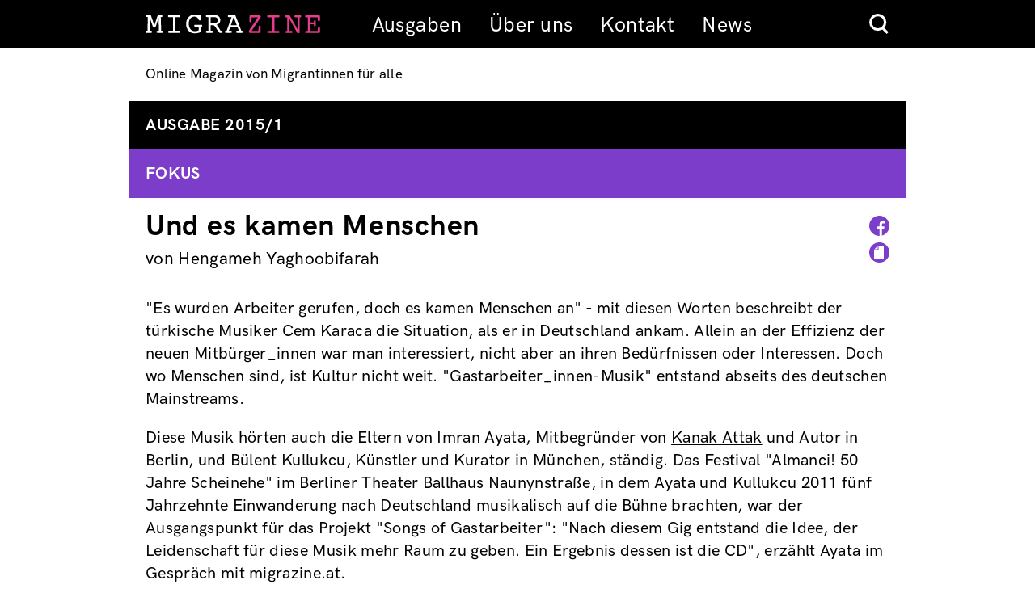

--- FILE ---
content_type: text/html; charset=UTF-8
request_url: http://www.migrazine.at/artikel/und-es-kamen-menschen-0
body_size: 7797
content:
<!DOCTYPE html>
<html lang="en" dir="ltr" prefix="og: https://ogp.me/ns#">
  <head>
    <meta charset="utf-8" />
<meta name="description" content="Imran Ayata und Bülent Kullukcu durchforsteten jahrelang Archive nach der Musik der &quot;Gastarbeiter_innen&quot; in Deutschland. Eine Auswahl dieser Lieder präsentiert die Kompilation &quot;Songs of Gastarbeiter&quot; - eine Mischung aus subtilem Aufruhr, sarkastischem Humor und berührender Sehnsucht." />
<link rel="canonical" href="http://www.migrazine.at/artikel/und-es-kamen-menschen-0" />
<meta property="og:site_name" content="migrazine" />
<meta property="og:type" content="website" />
<meta property="og:url" content="http://www.migrazine.at/artikel/und-es-kamen-menschen-0" />
<meta property="og:title" content="Und es kamen Menschen" />
<meta property="og:description" content="Imran Ayata und Bülent Kullukcu durchforsteten jahrelang Archive nach der Musik der &quot;Gastarbeiter_innen&quot; in Deutschland. Eine Auswahl dieser Lieder präsentiert die Kompilation &quot;Songs of Gastarbeiter&quot; - eine Mischung aus subtilem Aufruhr, sarkastischem Humor und berührender Sehnsucht." />
<meta name="Generator" content="Drupal 11 (https://www.drupal.org)" />
<meta name="MobileOptimized" content="width" />
<meta name="HandheldFriendly" content="true" />
<meta name="viewport" content="width=device-width, initial-scale=1.0" />
<link rel="icon" href="/core/misc/favicon.ico" type="image/vnd.microsoft.icon" />
<link rel="alternate" hreflang="und" href="http://www.migrazine.at/artikel/und-es-kamen-menschen-0" />

    <title>Und es kamen Menschen | migrazine</title>
    <link rel="stylesheet" media="all" href="/sites/default/files/css/css_IF--8w_V2HFX_dKHYHT1Sk0Jld8GaFMitbRdoXEY4Us.css?delta=0&amp;language=en&amp;theme=migrazine&amp;include=eJzLzUwvSqzKzEvVT8_JT0rM0S0uqczJzEvXyYVLFBRl5pXAxYsri0tSc_WTEotTdcoyU8uL9cGkXm5-SmlOKgDiNB8p" />
<link rel="stylesheet" media="all" href="/sites/default/files/css/css_tFApwvmDAkCcFbwdnIPynqVs9bjDQY8UEgYnZHe1nhY.css?delta=1&amp;language=en&amp;theme=migrazine&amp;include=eJzLzUwvSqzKzEvVT8_JT0rM0S0uqczJzEvXyYVLFBRl5pXAxYsri0tSc_WTEotTdcoyU8uL9cGkXm5-SmlOKgDiNB8p" />

    
  </head>
  <body>
        <a href="#main-content" class="visually-hidden focusable">
      Skip to main content
    </a>
    
      <div class="dialog-off-canvas-main-canvas" data-off-canvas-main-canvas>
    <div id="top" class="layout-container artikel fokus">
  <header role="banner">
    <div class="hdr-mn"><div>  <div class="region region-header">
    <div id="block-migrazinesitelogo" class="block block-block-content block-region-header block-block-content4ee8580c-2730-4a59-89ee-c49594348468">
  <a href="http://www.migrazine.at/"><img src="/themes/custom/migrazine/images/logo.svg" alt="MIGRAZINE"><img src="/themes/custom/migrazine/images/logo_print.svg"></a>
</div>
<div class="hddn-nv"><div class="nv-brgr"><div class="brgr-bttn"><span></span><span></span><span></span></div></div></div>
<nav role="navigation" aria-labelledby="block-hauptmenue-menu" id="block-hauptmenue" class="block block-system block-region-header block-system-menu-blockmenu-hauptmenu block-menu navigation menu--menu-hauptmenu">
            
  <h2 class="visually-hidden" id="block-hauptmenue-menu">Hauptmenue</h2>
  

        
              <ul>
              <li>
        <a href="/ausgaben" data-drupal-link-system-path="node/1267">Ausgaben</a>
              </li>
          <li>
        <a href="/content/ber-uns" data-drupal-link-system-path="node/7">Über uns</a>
              </li>
          <li>
        <a href="/content/kontakt-gun-contact" data-drupal-link-system-path="node/8">Kontakt</a>
              </li>
          <li>
        <a href="/content/news" data-drupal-link-system-path="node/1449">News</a>
              </li>
        </ul>
  


  </nav>
<div class="search-block-form block block-search block-region-header block-search-form-block container-inline" data-drupal-selector="search-block-form" id="block-searchform" role="search">
  
    
      <form action="/search/site" method="get" id="search-block-form" accept-charset="UTF-8">
  <div class="js-form-item form-item form-type-search js-form-type-search form-item-keys js-form-item-keys form-no-label">
      <label for="edit-keys" class="visually-hidden">Search</label>
        <input title="Enter the terms you wish to search for." data-drupal-selector="edit-keys" type="search" id="edit-keys" name="keys" value="" size="15" maxlength="128" class="form-search" />

        </div>
<div data-drupal-selector="edit-actions" class="form-actions js-form-wrapper form-wrapper" id="edit-actions"><input data-drupal-selector="edit-submit" type="submit" id="edit-submit" value="Search" class="button js-form-submit form-submit" />
</div>

</form>

  </div>

  </div>
</div></div>
    <div class="hdr-sb"><div>  <div class="region region-header-sub">
    <div id="block-sitesloganmultilingual" class="block block-block-content block-region-header-sub block-block-contentef221dc2-00a4-4efa-be60-aaf0fb1e7095">
  
    
      
            <div class="field field--name-body field--type-text-with-summary field--label-hidden field--entity-block-content field--bundle-basic field--view-mode-full text-formatted"><p>Online Magazin von Migrantinnen für alle</p>
<p>Online Magazine by Migrant Women for Everyone</p>
<p>Onlajn magazin migrantkinja za svakog</p>
<p>Revista online de mujeres migrantes para todes</p>
<p>Kovara Online ji Jinên Koçberan bo Herkesî</p>
<p>Magazine de mulheres migrantes pra tudos</p>
<p>Göçmen Kadınlardan Herkes için Online Dergi</p>
</div>
      
  </div>

  </div>
</div></div>
  </header>
    <main role="main">
    <a id="main-content" tabindex="-1"></a>
    <div class="layout-content">
        <div class="region region-content">
    <div id="block-mainpagecontent" class="block block-system block-region-content block-system-main-block">
  
    
      <article class="node node--type-artikel node--view-mode-full">

  
    

  
  <div class="node__content">
	            <div class="field field--name-field-ausgabe field--type-entity-reference field--label-hidden field--entity-node field--bundle-artikel field--view-mode-full artikel-ausgabe"><div><a href="/ausgabe/2015/1">Ausgabe 2015/1</a></div></div>
                  <div class="field field--name-field-rubriken field--type-entity-reference field--label-hidden field--entity-node field--bundle-artikel field--view-mode-full artikel-rubriken rubrik-fokus"><div>fokus</div></div>
      <div class="artikel-hl"><h1>Und es kamen Menschen</h1>
	<div class="artikel-icons">
		<a href="https://www.facebook.com/sharer/sharer.php?u=http://www.migrazine.at/artikel/und-es-kamen-menschen-0" target="_blank"><img src="/themes/custom/migrazine/images/facebook-fokus.svg" alt="share on facebook"></a><a href="http://www.migrazine.at/artikel/und-es-kamen-menschen-0" class="print-page"><img src="/themes/custom/migrazine/images/print-fokus.svg" alt="print/drucken"></a>
	</div>
</div>


      <div class="field field--name-field-autorin field--type-entity-reference field--label-hidden field--entity-node field--bundle-artikel field--view-mode-full field__items">
<div class="field__item">von  Hengameh Yaghoobifarah</div>    </div>
  
            <div class="field field--name-body field--type-text-with-summary field--label-hidden field--entity-node field--bundle-artikel field--view-mode-full text-formatted"><p>"Es wurden Arbeiter gerufen, doch es kamen Menschen an" - mit diesen Worten beschreibt der türkische Musiker Cem Karaca die Situation, als er in Deutschland ankam. Allein an der Effizienz der neuen Mitbürger_innen war man interessiert, nicht aber an ihren Bedürfnissen oder Interessen. Doch wo Menschen sind, ist Kultur nicht weit. "Gastarbeiter_innen-Musik" entstand abseits des deutschen Mainstreams.</p>
<p>Diese Musik hörten auch die Eltern von Imran Ayata, Mitbegründer von <a href="http://www.kanak-attak.de" target="_blank">Kanak Attak</a> und Autor in Berlin, und Bülent Kullukcu, Künstler und Kurator in München, ständig. Das Festival "Almanci! 50 Jahre Scheinehe" im Berliner Theater Ballhaus Naunynstraße, in dem Ayata und Kullukcu 2011 fünf Jahrzehnte Einwanderung nach Deutschland musikalisch auf die Bühne brachten, war der Ausgangspunkt für das Projekt "Songs of Gastarbeiter": "Nach diesem Gig entstand die Idee, der Leidenschaft für diese Musik mehr Raum zu geben. Ein Ergebnis dessen ist die CD", erzählt Ayata im Gespräch mit migrazine.at.<br>
<br></p><center>
<iframe width="420" height="315" src="//www.youtube.com/embed/uLrFnXQn2Og" frameborder="0" allowfullscreen></iframe><p></p></center><br><br>
Ayata und Kullukcu betätigten sich als Archäologen: Sie wühlten in Archiven, privaten Platten- und Kassettensammlungen und dem Internet, auf der Suche nach den Soundschätzen der Vergangenheit. Hervorgeholt haben sie über hundert Lieder, die von der ersten und zweiten Generation der Gastarbeiter_innen komponiert wurden. Eine Auswahl dieser Lieder <i>made in Almanya</i> findet sich auf der Kompilation "Songs of Gastarbeiter Vol. 1", die auf dem Trikont-Label erschienen ist.
<p><font color="#FF339C"><b>Migrationsgeschichte hören</b></font></p>
<p>"Songs of Gastarbeiter" ist vieles: historische Musiksammlung, authentisches Zeitzeugnis, Ergebnis eines multikulturellen Austausches. Vor allem aber ist die Kompilation eine Hommage auf die erste Generation von Gastarbeiter_innen in Deutschland - und macht damit auch ein Stück unsichtbar gemachter Geschichte wieder sichtbar.</p>
<p>Entdeckt haben sie die Lieder der Gastarbeiter_innen durch ihre Eltern, aber auch durch Eigeninitiative. Grundsätzlich erwies sich die Materialsuche, so Ayata, als äußerst schwierig. "Es gibt ja kein Archiv für diese Geschichte. Dafür gibt es weder Interesse noch Neugierde. Zwar hat es immer wieder Projekte - auch verschiedene politische - zur Archivierung der Migration gegeben. Trotzdem ist sie einfach nicht präsent, weil sie von der Mehrheitsgesellschaft ignoriert wird."</p>
<p><font color="#FF339C"><b>"Ich türkisch Mann"</b></font></p>
<p>Der Sampler featuret 16 Tracks, teils auf Deutsch, teils auf Türkisch und mit sehr viel Rotation in sprachlichen Grauzonen. Auch die Biografien der Musiker_innen, ihre musikalischen Stile und die Inhalte ihrer Songs erweisen sich als höchst unterschiedlich: Viele handeln von Sehnsucht und Trennungsschmerz (zum Beispiel Mahmut Erdal, Gülcan Opel, Zehra Sabah) oder deklarieren Almanya zur "bitteren Heimat", wie Selda in ihrer Coverversion des Ruhi-Su-Klassikers "Almanya Acı Vatan".</p>
<p>Wenig verwunderlich spielen auch die Arbeitsbedingungen im Betrieb und in der Fabrik eine prominente Rolle (etwa bei Aşık Metin Türköz, Gurbetçi Rıza): Während Cem Karaca in "Es kamen Menschen" den mechanischen, kalten Umgang mit den Gastarbeiter_innen thematisiert, schlägt Metin Türköz' Protestlied "Guten Morgen Mayistero" einen ironischen Ton an.<br>
<br></p><center>
<iframe width="420" height="315" src="https://www.youtube.com/embed/keftM6Y42ps" frameborder="0" allowfullscreen></iframe><p></p></center><br><br>
Türköz wurde als einer der ersten Sänger türkischer Volksmusik in Deutschland bekannt und veröffentlichte nicht weniger als 13 LPs und 72 Singles. 1962 kam der gelernte Schlosser nach Köln und arbeitete zunächst bei Ford. Es dauerte nicht lange, bis er seine Karriere in die musikalische Richtung lenkte und das neue Genre "Gurbet Türküleri" ("Türkische Lieder aus der Fremde") bediente.
<p>Das provozierende Spiel mit Klischees beherrscht auch Yusuf auf seiner Single "Ich türkisch Mann". Bereits die erste Strophe lässt seine Rhetorik erahnen: "Ich türkisch Mann/Nix deutsch sprechen kann/Kümmel, Knoblauch, Paprika ess ich auch/Mir sagen Leute: 'Du nix Knoblauch heute!'" Was wie ein rassistisches Spottlied klingt, entpuppt sich als beißende Sozialkritik, begleitet von Pfeifen und Akustikgitarre, typischen Elementen von Protestsongs. Zudem thematisiert Yusuf den fehlenden Respekt seiner weiß-deutschen Arbeitskollegen für seinen Glauben und die ausbeuterischen Ansprüche, die ihm von der BRD gestellt wurden.</p>
<p>Die eigentliche Gemeinsamkeit der Künstler_innen sehen Ayata und Kullukcu darin, dass sie Wegbereiter_innen waren: Sie machten sich und ihren Alltag zum Thema, gaben sich nicht nur leidend, sondern auch kämpferisch und ironisch und waren scharfsinnige Beobachter_innen der deutschen Gesellschaft. Pioniergeist zeigten sie auch, indem sie neue Musikstile wie anatolischen Disko-Folk kreierten und sich im Crossover versuchten (wie zum Beispiel Ali Avaz) oder mit Sprechgesang experimentierten, lange bevor es deutsch-türkische Rapper_innen gab.<br>
<br></p><center>
<iframe width="420" height="315" src="//www.youtube.com/embed/o2QITWrBkFE" frameborder="0" allowfullscreen></iframe><p></p></center><br><br>
Nicht zuletzt waren sie auch Pionier_innen, weil sie den Sound des Arabesk in Deutschland einführten (wie Yüksel Özkasap) und virtuos mit dem Mix der Sprachen jonglierten (Aşık Metin Türköz, Aşık Divane, Cem Karaca) und der deutschen Sprache einen eigenen Ton verliehen (etwa Ozan Ata Canani).
<p><font color="#FF339C"><b>Empowerndes Vermächtnis der "Gastarbeiter_innenkultur "</b></font></p>
<p> "Songs of Gastarbeiter" legt nicht nur eine neue Rezeption migrantischer Geschichte in Deutschland nahe, sondern eröffnet die Musik der ersten Gastarbeiter_innen auch deren Enkelkindern. "Nach unserer Veranstaltung ist eine junge Frau zu mir gekommen", erzählt Kullukcu, "sie meinte: "Ich hab mich erst, nachdem ich eure CD gehört hatte, mit meiner Migrationsgeschichte beschäftigt.' Ihre Oma lebt nicht mehr und kann ihr deshalb nichts mehr über ihre Identität als Gastarbeiterin erzählen. Die dritte Generation ist davon schon so abgeschottet und hat einen noch krasseren Konflikt in der Identitätsfindung, weil sie sich weder als deutsch noch als türkisch einordnen kann."</p>
<p>Das neue Identifikationspotenzial misst sich nicht zuletzt auch daran, dass die Nachkommen der Gastarbeiter_innen rassistische Klischees internalisiert haben und viele die Kultur ihrer Großeltern und Eltern mit den Augen der Mehrheitsgesellschaft als "uncool" betrachten. Umso empowernder ist es, diesen Teil der Identität in einem neuen Kontext zu entdecken.</p>
<p>"Uns war es aber auch wichtig, einige Dinge klarzustellen", sagt Ayata. "All diese türkischen Kabarettleute, die im Fernsehen gefeiert werden, sind nicht vom Himmel gefallen. Es gibt eine Vorgeschichte. Man tut oft so, als seien die erfolgreichen Migranten, die in die Vitrine gestellt werden, Teil der zweiten Generation. Die werden ganz schnell eingemeindet, weil sie erfolgreich sind. Für Bülent und mich ist es aber wichtig zu betonen, dass es immer Leute vor uns gab, die Pionierarbeit geleistet haben. Es ist im Filmbereich genauso wie in der Literatur und der Musik, deshalb ist die Vielfalt auf dem Album so wichtig."<br>
<br><br>
<i>"Songs of Gastarbeiter" ist bei Trikont auf CD und Vinyl erschienen.</i><br>
<br><br>
<i>Beitrag aus <b>migra<font color="#FF339C">zine</font>.at</b>, <a href="http://www.migrazine.at/ausgabe/2014/1">Ausgabe 2014/1</a>.</i><br>
<br></p>
<hr style="border:0; border-top: solid 1px #FF339C">
<br><font size="-1"><font color="#FF339C"><b>Links</b></font>
<p><font size="-1">In den Sampler reingehört werden kann <a href="http://trikont.de/shop/all-worlds-alle-welten/songs-of-gastarbeiter-vol-1" target="_blank">hier</a>.<br>
<font size="-1">"Songs of Gastarbeiter" auf <a href="https://www.facebook.com/SongsOfGastarbeiter" target="_blank">Facebook</a></font></font></p>
</font></div>
      
  </div>

</article>

  </div>
<div class="views-element-container block block-views block-region-content block-views-blockautor-in-block-1" id="block-views-block-autor-in-block-1">
  
    
      <div><div class="js-view-dom-id-708f988108ebeb62dcb1eaf53c35f4cb0a6673b56c90d99f6f27f8d08fba62d9">
  
  
  

  
  
  

        <div class="views-row"><strong>Hengameh Yaghoobifarah</strong>ist Online-Redakteurin bei "Missy Magazine", freie Autorin und bloggt auf teariffic.de. 
</div>
  
    

  
  

  
  
</div>
</div>

  </div>
<div class="views-element-container block block-views block-region-content block-views-blockinterviewpartner-innen-block-1" id="block-views-block-interviewpartner-innen-block-1">
  
    
      <div><div class="js-view-dom-id-15fbcc0ec24b968bd3e923372ccc4a7f462576479832110aed9daa2fe22622f9">
  
  
  

  
  
  

    

  
  

  
  
</div>
</div>

  </div>
<div class="views-element-container block block-views block-region-content block-views-blockinterviewpartner-innen-bks--block-1" id="block-views-block-interviewpartner-innen-bks-block-1">
  
    
      <div><div class="js-view-dom-id-5e15e50db7acefb21a8c8c45260404cba647a2071d153d7974f4c5f1cf83b742">
  
  
  

  
  
  

    

  
  

  
  
</div>
</div>

  </div>
<div class="views-element-container block block-views block-region-content block-views-blockinterviewpartner-innen-en--block-1" id="block-views-block-interviewpartner-innen-en-block-1">
  
    
      <div><div class="js-view-dom-id-174bc2e07fb15062031d731696a525e6331f11f83050c7e8eb358c7b3a1b4632">
  
  
  

  
  
  

    

  
  

  
  
</div>
</div>

  </div>
<div class="views-element-container block block-views block-region-content block-views-blockinterviewpartner-innen-es--block-1" id="block-views-block-interviewpartner-innen-es-block-1">
  
    
      <div><div class="js-view-dom-id-849cfc1147ffcc1fa66a39689992a11fd3169dc61c3ca56477264c51b5c46977">
  
  
  

  
  
  

    

  
  

  
  
</div>
</div>

  </div>
<div class="views-element-container block block-views block-region-content block-views-blockinterviewpartner-innen-fr--block-1" id="block-views-block-interviewpartner-innen-fr-block-1">
  
    
      <div><div class="js-view-dom-id-b2a4b0f4e26e5f85e4f9fee6bd12c9017383a1277965e6adcb8dc50c6406e035">
  
  
  

  
  
  

    

  
  

  
  
</div>
</div>

  </div>
<div class="views-element-container block block-views block-region-content block-views-blockinterviewpartner-innen-pt--block-1" id="block-views-block-interviewpartner-innen-pt-block-1">
  
    
      <div><div class="js-view-dom-id-6062de3946719ed2e54b9732d020702d85fd1642de18be8bb8c2d0297c8205d0">
  
  
  

  
  
  

    

  
  

  
  
</div>
</div>

  </div>

  </div>

    </div>
  </main>

      <footer role="contentinfo">
        <div class="region region-newsletter">
    <div class="mailchimp-signup-subscribe-form-block block block-mailchimp-signup block-region-newsletter block-mailchimp-signup-subscribe-blockmailchimp-signup" data-drupal-selector="mailchimp-signup-subscribe-block-mailchimp-signup-form" id="block-mailchimpsubscriptionformmailchimpsignup">
  
      <h2>Newsletter</h2>
    
      <form action="/artikel/und-es-kamen-menschen-0" method="post" id="mailchimp-signup-subscribe-block-mailchimp-signup-form" accept-charset="UTF-8">
  <div class="mailchimp-signup-subscribe-description"></div>
  <div id="mailchimp-newsletter-3f8fbd0b52-mergefields" class="mailchimp-newsletter-mergefields"><div class="js-form-item form-item form-type-email js-form-type-email form-item-mergevars-email js-form-item-mergevars-email">
      <label for="edit-mergevars-email" class="js-form-required form-required">Email Address</label>
        <input autocomplete="email" data-drupal-selector="edit-mergevars-email" type="email" id="edit-mergevars-email" name="mergevars[EMAIL]" value="" size="25" maxlength="254" class="form-email required" required="required" placeholder="E-Mail-Adresse" />

        </div>
</div><div class="js-form-item form-item form-type-checkbox js-form-type-checkbox form-item-gdpr-consent js-form-item-gdpr-consent">
        <input data-drupal-selector="edit-gdpr-consent" type="checkbox" id="edit-gdpr-consent" name="gdpr_consent" value="1" class="form-checkbox required" required="required" />

        <label for="edit-gdpr-consent" class="option js-form-required form-required">Ich habe die Datenschutzhinweise gelesen und stimme zu.</label>
      </div>
<input autocomplete="off" data-drupal-selector="form-1wxl65f3qsv0fmaxeeeakrvykcfx-4pzyrml5rdqvgc" type="hidden" name="form_build_id" value="form-1WxL65F3qsV0FMaxeEeakrvYKCFX-4PzyrmL5RDqvGc" />
<input data-drupal-selector="edit-mailchimp-signup-subscribe-block-mailchimp-signup-form" type="hidden" name="form_id" value="mailchimp_signup_subscribe_block_mailchimp_signup_form" />
<div data-drupal-selector="edit-actions" class="form-actions js-form-wrapper form-wrapper" id="edit-actions--2"><input data-drupal-selector="edit-submit" type="submit" id="edit-submit--2" name="op" value="Anmelden" class="button js-form-submit form-submit" />
</div>

</form>

  </div>

  </div>

        <div class="region region-footer">
    <nav role="navigation" aria-labelledby="block-impressum-menu" id="block-impressum" class="block block-system block-region-footer block-system-menu-blockmenu-impressum">
            
  <h2 class="visually-hidden" id="block-impressum-menu">Impressum</h2>
  

        
              <ul>
              <li>
        <a href="/weblinks" data-drupal-link-system-path="node/1278">Links</a>
              </li>
          <li>
        <a href="/content/datenschutz" data-drupal-link-system-path="node/1265">Datenschutz</a>
              </li>
          <li>
        <a href="/content/impressum" data-drupal-link-system-path="node/21">Impressum</a>
              </li>
        </ul>
  


  </nav>
<div id="block-footerlogos" class="block block-block-content block-region-footer block-block-content82b400aa-6f48-4e78-a6db-dcfa0dbad107">
  
    
      
            <div class="field field--name-body field--type-text-with-summary field--label-hidden field--entity-block-content field--bundle-basic field--view-mode-full text-formatted"><div class="ftr-scl"><a class="scl-fb" href="https://facebook.com/migrazine.at" rel="noopener noreferrer" target="_blank">Facebook</a><a class="scl-ig" href=" https://www.instagram.com/migrazine/?igshid=10g4qq7gompd4" rel="noopener noreferrer" target="_blank">Instagram</a></div>
<div class="ftr-lgs"><span class="cpy">© 2019</span><a href="https://maiz.at/" target="_blank"><img alt data-entity-type data-entity-uuid src="/themes/custom/migrazine/images/maiz.png"></a> <a href="https://www.das-kollektiv.at/home" target="_blank"><img alt data-entity-type data-entity-uuid height="83" src="/themes/custom/migrazine/images/das-kollektiv-rgb-300px.jpg" width="231" loading="lazy"></a><a href="https://verein-teneke.net"><img alt height="912" src="/sites/default/files/2022-02/teneke%20logo.png" width="739" loading="lazy"> </a></div>
</div>
      
  </div>

  </div>

    </footer>
  
</div>
  </div>

    
    <script src="/themes/custom/migrazine/js/default.js?v=0.x"></script>

  </body>
</html>
